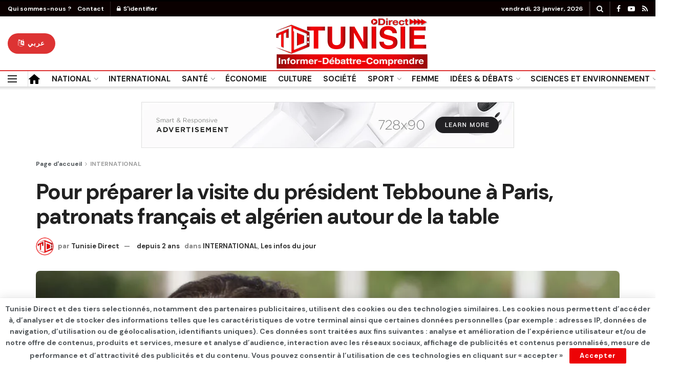

--- FILE ---
content_type: text/html; charset=utf-8
request_url: https://www.google.com/recaptcha/api2/aframe
body_size: 267
content:
<!DOCTYPE HTML><html><head><meta http-equiv="content-type" content="text/html; charset=UTF-8"></head><body><script nonce="v5F62_S8-yTulbIH0Ix_jA">/** Anti-fraud and anti-abuse applications only. See google.com/recaptcha */ try{var clients={'sodar':'https://pagead2.googlesyndication.com/pagead/sodar?'};window.addEventListener("message",function(a){try{if(a.source===window.parent){var b=JSON.parse(a.data);var c=clients[b['id']];if(c){var d=document.createElement('img');d.src=c+b['params']+'&rc='+(localStorage.getItem("rc::a")?sessionStorage.getItem("rc::b"):"");window.document.body.appendChild(d);sessionStorage.setItem("rc::e",parseInt(sessionStorage.getItem("rc::e")||0)+1);localStorage.setItem("rc::h",'1769147680094');}}}catch(b){}});window.parent.postMessage("_grecaptcha_ready", "*");}catch(b){}</script></body></html>